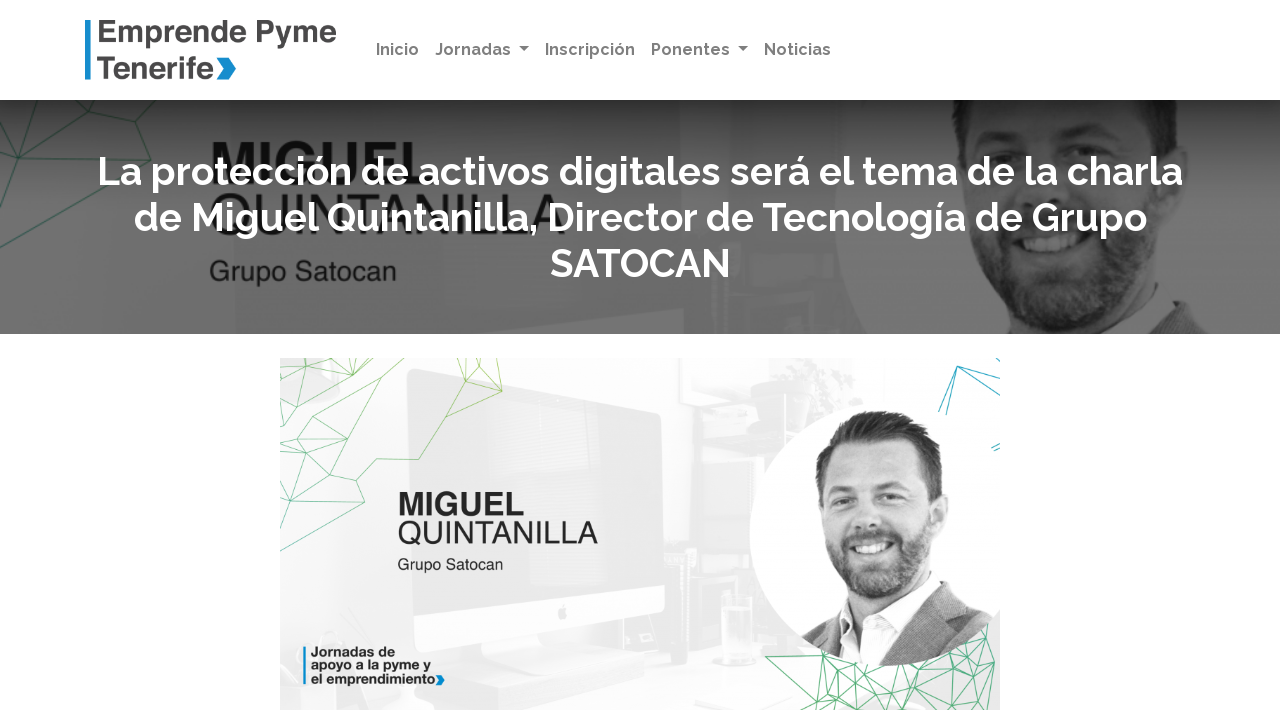

--- FILE ---
content_type: text/html; charset=utf-8
request_url: https://jornadas2018.emprendepymetenerife.com/blog/jornada-23-nov-2018-4/la-proteccion-de-activos-digitales-sera-el-tema-de-la-charla-de-miguel-quintanilla-director-de-tecnologia-de-grupo-satocan-33
body_size: 4819
content:

    
    <!DOCTYPE html>
        
        
            
        
    <html lang="es-ES" data-website-id="2" data-oe-company-name="INSTITUTO TECNOLÓGICO DE CANARIAS, S.A. - UPE Tenerife (Emprende PYME Tenerife)">
            
        
            
                
            
            
            
            
                
            
        
        
    <head>
                <meta charset="utf-8"/>
                <meta http-equiv="X-UA-Compatible" content="IE=edge,chrome=1"/>
    <meta name="viewport" content="width=device-width, initial-scale=1, user-scalable=no"/>
        <meta name="generator" content="Odoo"/>
        
        
        
            
            
            
        
        
        
            
            
            
            
                
                    
                        <meta property="og:type" content="article"/>
                    
                
                    
                        <meta property="og:title" content="La protección de activos digitales será el tema de la charla de Miguel Quintanilla, Director de Tecnología de Grupo SATOCAN"/>
                    
                
                    
                        <meta property="og:site_name" content="INSTITUTO TECNOLÓGICO DE CANARIAS, S.A. - UPE Tenerife (Emprende PYME Tenerife)"/>
                    
                
                    
                        <meta property="og:url" content="http://jornadas2018.emprendepymetenerife.com/blog/jornada-23-nov-2018-4/la-proteccion-de-activos-digitales-sera-el-tema-de-la-charla-de-miguel-quintanilla-director-de-tecnologia-de-grupo-satocan-33"/>
                    
                
                    
                        <meta property="og:image" content="http://jornadas2018.emprendepymetenerife.com/web/image/3195-2de2df0d/7_Miguel_Quintanilla-1024x502.png"/>
                    
                
                    
                        <meta property="og:description"/>
                    
                
                    
                        <meta property="article:published_time" content="2018-11-21 09:31:54"/>
                    
                
                    
                        <meta property="article:modified_time" content="2021-07-08 09:02:55.343473"/>
                    
                
                    
                        
                    
                
            
            
            
            
                
                    <meta name="twitter:card" content="summary_large_image"/>
                
                    <meta name="twitter:title" content="La protección de activos digitales será el tema de la charla de Miguel Quintanilla, Director de Tecnología de Grupo SATOCAN"/>
                
                    <meta name="twitter:image" content="http://jornadas2018.emprendepymetenerife.com/web/image/3195-2de2df0d/7_Miguel_Quintanilla-1024x502.png"/>
                
                    <meta name="twitter:description"/>
                
            
        

        
            
            
        
        <link rel="canonical" href="http://jornadas2018.emprendepymetenerife.com/blog/jornada-23-nov-2018-4/la-proteccion-de-activos-digitales-sera-el-tema-de-la-charla-de-miguel-quintanilla-director-de-tecnologia-de-grupo-satocan-33"/>

        <link rel="preconnect" href="https://fonts.gstatic.com/" crossorigin=""/>
    
  

                <title> La protección de activos digitales será el tema de la charla de Miguel Quintanilla, Director de Tecnología de Grupo SATOCAN | EmprendePymeTenerife I </title>
                <link type="image/x-icon" rel="shortcut icon" href="/web/image/website/2/favicon?unique=6be6542"/>
            <link rel="stylesheet" type="text/css" href="/bkt_klaro_cookies/static/src/css/z_index_cookies.css"/>
    <link rel="preload" href="/web/static/lib/fontawesome/fonts/fontawesome-webfont.woff2?v=4.7.0" as="font" crossorigin=""/>
    <link type="text/css" rel="stylesheet" href="/web/content/7365-b64a248/2/web.assets_common.css" data-asset-xmlid="web.assets_common" data-asset-version="b64a248"/>
    <link type="text/css" rel="stylesheet" href="/web/content/7248-13cdcf7/2/web.assets_frontend.css" data-asset-xmlid="web.assets_frontend" data-asset-version="13cdcf7"/>
        
    
  
        

                <script id="web.layout.odooscript" type="text/javascript">
                    var odoo = {
                        csrf_token: "c8acf6b2c6002099aec35e61b8af6a449848adffo1797941795",
                        debug: "",
                    };
                
            
                    window.klaroDefault = {};
                
                    window.klaroDefault.privacyPolicy = '';
                
                    window.klaroDefault.domainPath = '/';
                
            
        </script>
    <script type="text/javascript">
                odoo.session_info = {"is_admin": false, "is_system": false, "is_website_user": true, "user_id": false, "is_frontend": true, "translationURL": "/website/translations", "cache_hashes": {"translations": "65ba12bad818e0175f3bbe11c41b4cac5fd059b1"}, "lang_url_code": "es"};
                if (!/(^|;\s)tz=/.test(document.cookie)) {
                    const userTZ = Intl.DateTimeFormat().resolvedOptions().timeZone;
                    document.cookie = `tz=${userTZ}; path=/`;
                }
            </script>
    <script defer="defer" type="text/javascript" src="/web/content/7249-62261da/2/web.assets_common_minimal_js.js" data-asset-xmlid="web.assets_common_minimal_js" data-asset-version="62261da"></script>
    <script defer="defer" type="text/javascript" src="/web/content/7250-3adefd1/2/web.assets_frontend_minimal_js.js" data-asset-xmlid="web.assets_frontend_minimal_js" data-asset-version="3adefd1"></script>
    
        
    
    <script defer="defer" type="text/javascript" data-src="/web/content/7251-aaa181d/2/web.assets_common_lazy.js" data-asset-xmlid="web.assets_common_lazy" data-asset-version="aaa181d"></script>
    <script defer="defer" type="text/javascript" data-src="/web/content/7252-75da305/2/web.assets_frontend_lazy.js" data-asset-xmlid="web.assets_frontend_lazy" data-asset-version="75da305"></script>
        
    
  
            
                
                
            
        

                
            
            <noscript id="o_animate-no-js_fallback">
                <style type="text/css">
                    .o_animate {
                        /* If no js - force elements rendering */
                        visibility:visible;

                        /* If browser support css animations support - reset animation */
                        -webkit-animation-name: none-dummy;
                        animation-name: none-dummy;
                    }
                </style>
            </noscript>
        
        
    </head>
            <body class="">
                
        
    
            
        <div id="wrapwrap" class="   ">
      <header id="top" data-anchor="true" data-name="Header" class="  o_header_standard">
        <div class="oe_structure oe_structure_solo" id="oe_structure_header_contact_1">
            
        </div>
  <nav data-name="Navbar" class="navbar navbar-light navbar-expand-lg o_colored_level o_cc shadow-sm">
            <div id="top_menu_container" class="container">
                
                
    <a href="/" class="navbar-brand logo ">
            <span role="img" aria-label="Logo of EmprendePymeTenerife I" title="EmprendePymeTenerife I"><img src="/web/image/website/2/logo/EmprendePymeTenerife%20I?unique=6be6542" class="img img-fluid" alt="EmprendePymeTenerife I" loading="lazy"/></span>
        </a>
    

                
                
    <button type="button" data-toggle="collapse" data-target="#top_menu_collapse" class="navbar-toggler ">
        <span class="navbar-toggler-icon o_not_editable"></span>
    </button>

                
                
                
                <div id="top_menu_collapse" class="collapse navbar-collapse ml-lg-3">
                    
    <ul id="top_menu" class="nav navbar-nav o_menu_loading flex-grow-1">
        
                        
                        
                        
                            
    
    <li class="nav-item">
        <a role="menuitem" href="/" class="nav-link ">
            <span>Inicio</span>
        </a>
    </li>
    

                        
                            
    
    
    <li class="nav-item dropdown  ">
        <a data-toggle="dropdown" href="#" class="nav-link dropdown-toggle ">
            <span>Jornadas</span>
        </a>
        <ul class="dropdown-menu" role="menu">
            
                
    
    <li class="">
        <a role="menuitem" href="/jornadas" class="dropdown-item ">
            <span>Todas las Jornadas</span>
        </a>
    </li>
    

            
                
    
    <li class="">
        <a role="menuitem" href="/jornadas-20-nov" class="dropdown-item ">
            <span>Jornada 20 nov 2018</span>
        </a>
    </li>
    

            
                
    
    <li class="">
        <a role="menuitem" href="/jornadas-23-nov" class="dropdown-item ">
            <span>Jornada 23 nov 2018</span>
        </a>
    </li>
    

            
        </ul>
    </li>

                        
                            
    
    <li class="nav-item">
        <a role="menuitem" href="/events?date=old" class="nav-link ">
            <span>Inscripción</span>
        </a>
    </li>
    

                        
                            
    
    
    <li class="nav-item dropdown  ">
        <a data-toggle="dropdown" href="#" class="nav-link dropdown-toggle ">
            <span>Ponentes</span>
        </a>
        <ul class="dropdown-menu" role="menu">
            
                
    
    <li class="">
        <a role="menuitem" href="/jornadas" class="dropdown-item ">
            <span>Todas las Jornadas</span>
        </a>
    </li>
    

            
                
    
    <li class="">
        <a role="menuitem" href="/jornadas-20-nov#ponentes20nov" class="dropdown-item ">
            <span>Martes 20 de noviembre de 2018</span>
        </a>
    </li>
    

            
                
    
    <li class="">
        <a role="menuitem" href="/jornadas-23-nov#ponentes23nov" class="dropdown-item ">
            <span>Viernes 23 de noviembre de 2018</span>
        </a>
    </li>
    

            
        </ul>
    </li>

                        
                            
    
    <li class="nav-item">
        <a role="menuitem" href="/blog" class="nav-link ">
            <span>Noticias</span>
        </a>
    </li>
    

                        
                        
                        
                        
                        
        
        
            
        
    
    
                    
    </ul>

                </div>
            </div>
        </nav>
    </header>
      <main>
        
            
        
        <div id="wrap" class="js_blog website_blog">
            

        
        
        
        
        
        
        

        <section id="o_wblog_post_top">
            <div id="title" class="blog_header">
                
  
  
  <div data-name="Blog Post Cover" style="" data-use_size="True" data-use_filters="True" class="o_record_cover_container d-flex flex-column h-100 o_colored_level o_cc o_cc3 cover_auto o_record_has_cover  o_wblog_post_page_cover">
    <div style="background-image: url(/web/image/3195-2de2df0d/7_Miguel_Quintanilla-1024x502.png);" class="o_record_cover_component o_record_cover_image o_we_snippet_autofocus"></div>
    <div style="opacity: 0.6;" class="o_record_cover_component o_record_cover_filter oe_black"></div>
    
                    
                    
                    
                    
                    
                    


                    <div class="container text-center position-relative h-100 d-flex flex-column flex-grow-1 justify-content-around">
                        <div class="o_wblog_post_title  ">
                            <div id="o_wblog_post_name" class="o_editable_no_shadow" data-oe-expression="blog_post.name" placeholder="Título de la entrada del blog" data-blog-id="33">La protección de activos digitales será el tema de la charla de Miguel Quintanilla, Director de Tecnología de Grupo SATOCAN</div>
                            
                        </div>
                        
                        
                    </div>
                
  </div>

            </div>
        </section>

        <section id="o_wblog_post_main" class="container pt-4 pb-5 ">
            
            

            
            <div class="o_container_small">
                <div class="d-flex flex-column flex-lg-row">
                    <div id="o_wblog_post_content" class=" o_container_small w-100 flex-shrink-0">
                        
    
    <div data-editor-message="WRITE HERE OR DRAG BUILDING BLOCKS" class="o_wblog_post_content_field   o_wblog_read_text">
            
        
<section class="s_text_image pb32 o_colored_level pt0" data-snippet="s_text_image" data-name="Bloque de blog">
        <div class="container">
            <div class="row align-items-center">
                <div class="pb16 o_colored_level col-lg-12 pt0"><img src="/web/image/3306-b88b424a/7_Miguel_Quintanilla-1024x502.png" class="img img-fluid mx-auto" alt="" loading="lazy" data-original-title="" title="" aria-describedby="tooltip715599" data-original-id="3195" data-original-src="/web/image/3195-2de2df0d/7_Miguel_Quintanilla-1024x502.png" data-mimetype="image/png" data-resize-width="720"></div><div class="pt16 pb16 o_colored_level col-lg-12">
                    <p>“La protección de activos digitales” es el título de la ponencia que nos ofrecerá Miguel Quintanilla, del Grupo SATOCAN, en la jornada del viernes 23. Los activos digitales de una empresa deben ser protegidos como un recurso vital de la organización y, como nos explicará Miguel Quintanilla en base a su experiencia en el Grupo SATOCAN, esto debe hacerse teniendo en cuenta tres ejes principales: Personas, Organización y Tecnología.</p><p>Miguel Quintanilla es actualmente Director de Tecnología en el Grupo SATOCAN, inmerso en un profundo proceso de transformación digital de sus principales áreas de negocio. Representa a SATOCAN como consejero delegado en el fondo de Venture Capital “Bbooster Dyrecto” y en el recientemente creado en Canarias, “Archipelago Next”. Anteriormente fue Director General de Nuevas Tecnologías y Telecomunicaciones en el Ayuntamiento de Las Palmas de Gran Canaria, liderando, entre otros, el plan director de Ciudad Inteligente de Las Palmas de Gran Canaria o el proceso de conversión de la ciudad en Destino Inteligente.</p><p>En paralelo con la actividad profesional ha desarrollado otras actividades no remuneradas como la de miembro de la Junta Directiva y del Comité Ejecutivo del Club Financiero de Canarias, Tesorero del Club Natación Metropole, Vocal en el comité de normalización de ciudades inteligentes de AENOR, representante en la Red Española de Ciudades Inteligentes y ponente habitual en charlas y conferencias.</p>
                    
                </div>
                
            </div>
        </div>
    </section></div>

    <div class="css_editable_mode_hidden text-muted">
        <div>en <a href="/blog/jornada-23-nov-2018-4"><b>Jornada 23 nov 2018</b></a></div>
        
    </div>

                    </div>
                </div>
            </div>
        </section>
        <section id="o_wblog_post_footer"></section>
    

            
            
            <div class="oe_structure oe_empty" data-editor-message="ARRASTRE BLOQUES AQUÍ" data-editor-sub-message="Visible in all blogs' pages" id="oe_structure_blog_footer">
      <section class="s_text_block pt32 pb32 o_colored_level" data-snippet="s_text_block" data-name="Text">
        <div class="container s_allow_columns">
          <div data-snippet="s_share" class="s_share text-center no_icon_color" data-name="Share">
            <h4 class="s_share_title d-block">
              <b>COMPARTIR EN REDES SOCIALES</b>
            </h4>
            <a href="https://www.facebook.com/sharer/sharer.php?u={url}" target="_blank" class="s_share_facebook ">
              <i class="fa fa-facebook rounded-empty-circle shadow-sm"></i>
            </a>
            <a href="https://twitter.com/intent/tweet?text={title}&amp;url={url}" target="_blank" class="s_share_twitter ">
              <i class="fa fa-twitter rounded-empty-circle shadow-sm"></i>
            </a>
            <a href="http://www.linkedin.com/sharing/share-offsite/?url={url}" target="_blank" class="s_share_linkedin ">
              <i class="fa fa-linkedin rounded-empty-circle shadow-sm"></i>
            </a>
            <a href="whatsapp://send?text={title}&amp;url={url}" target="_blank" class="s_share_whatsapp ">
              <i class="fa fa-whatsapp rounded-empty-circle shadow-sm"></i>
            </a>
            <a href="http://pinterest.com/pin/create/button/?url={url}&amp;description={title}" target="_blank" class="s_share_pinterest ">
              <i class="fa fa-pinterest rounded-empty-circle shadow-sm"></i>
            </a>
            <a href="mailto:?body={url}&amp;subject={title}" class="s_share_email ">
              <i class="fa fa-envelope rounded-empty-circle shadow-sm" data-original-title="" title="" aria-describedby="tooltip663147"></i>
            </a>
          </div>
        </div>
      </section>
    </div>
  </div>
    
      </main>
      <footer id="bottom" data-anchor="true" data-name="Footer" class="o_footer o_colored_level o_cc ">
        <div id="footer" class="oe_structure oe_structure_solo" style="">
      <section class="s_text_block pt24 pb8" data-snippet="s_text_block" data-name="Text">
        <div class="container">
          <div class="row">
            <div class="o_colored_level pt0 pb0 col-lg-10" style="">
              <div data-snippet="s_country_events" class="s_country_events_list oe_country_events" data-name="Events">
                <div class="country_events_list">
                  <h6 class="o_wevent_sidebar_title o_default_snippet_text"><i class="fa fa-globe mr-2"></i>Próximos Eventos
            </h6>
                </div>
              </div>
              <p class="mb-3"><a href="/aviso-legal">Aviso legal</a> - <a href="/politica-de-privacidad">Política de privacidad</a> - <a href="/politica-de-cookies">Política de cookies</a><br/></p>
            </div>
            <div class="o_colored_level pt0 pb0 col-lg-2" style="">
              <p class="mb-3" style="text-align: right; ">&nbsp;<a href="https://www.facebook.com/Instituto-Tecnol33gico-de-Canarias-SA-225070347507117/" target="_blank"><span class="fa fa-2x fa-facebook-f" data-original-title="" title="" aria-describedby="tooltip272372"></span></a>&nbsp; &nbsp;&nbsp;<a href="https://twitter.com/itccanarias" target="_blank"><span class="fa fa-2x fa-twitter" data-original-title="" title="" aria-describedby="tooltip718877"></span></a></p>
            </div>
          </div>
        </div>
      </section>
    </div>
  <div class="o_footer_copyright o_colored_level o_cc" data-name="Copyright">
          <div class="container py-3">
            <div class="row">
              <div class="col-sm text-center text-sm-left text-muted">
                
        
    
                <span class="o_footer_copyright_name mr-2">Copyright © Emprende Pyme Tenerife</span>
            
        
    
        
        
    
        
        
    
        
    
        
              </div>
              <span class="col-sm text-center text-sm-center text-muted">
                <a href="#" onclick="klaro.show()">Configuración de cookies</a>
            </span>
            <span class="col-sm text-center text-sm-right text-muted">
                Web desarrollada por <a href='https://bakata.es'>Bakata Solutions</a>
            </span>
        </div>
          </div>
        </div>
      </footer>
        
    
    </div>
        
    
  <div style="display: none;">
    <address class="mb-0" itemscope="itemscope" itemtype="http://schema.org/Organization">
        
        
            
    <div>
        
            <span itemprop="name">INSTITUTO TECNOLÓGICO DE CANARIAS, S.A. - UPE Tenerife (Emprende PYME Tenerife)</span>
        
        
        
    </div>

        
        <div itemprop="address" itemscope="itemscope" itemtype="http://schema.org/PostalAddress">
            <div class="d-flex align-items-baseline">
                <i class="fa fa-map-marker fa-fw" role="img" aria-label="Dirección" title="Dirección"></i>
                <span class="w-100 o_force_ltr d-block" itemprop="streetAddress">Plaza Sixto Machado, 3<br/>38009 Santa Cruz de Tenerife<br/>España</span>
            </div>
            
            
            
            
            
            
        </div>
        
        
    </address>
</div>
        
        
    </body>
        </html>
    



--- FILE ---
content_type: text/css
request_url: https://jornadas2018.emprendepymetenerife.com/bkt_klaro_cookies/static/src/css/z_index_cookies.css
body_size: -45
content:
div.cookie-notice , .klaro .cookie-modal {
    z-index: 9999 !important;
}
